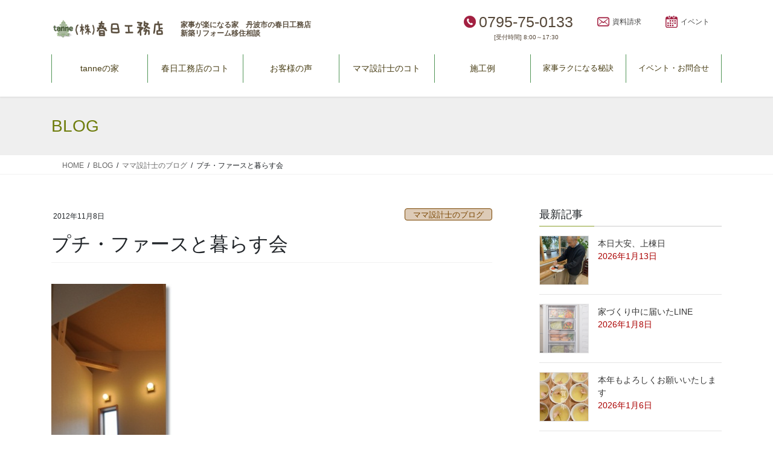

--- FILE ---
content_type: text/html; charset=UTF-8
request_url: https://www.e-kasuga.com/staffblog/post_2303.html
body_size: 21166
content:
<!DOCTYPE html>
<html lang="ja">
<head>
<meta charset="utf-8">
<meta http-equiv="X-UA-Compatible" content="IE=edge">
<meta name="viewport" content="width=device-width, initial-scale=1">
<!-- Google tag (gtag.js) --><script async src="https://www.googletagmanager.com/gtag/js?id=G-W6Y7KQHTS2"></script><script>window.dataLayer = window.dataLayer || [];function gtag(){dataLayer.push(arguments);}gtag('js', new Date());gtag('config', 'G-W6Y7KQHTS2');gtag('config', 'UA-50747027-18');</script>
<title>プチ・ファースと暮らす会 | 家事ラクになる『家事ラク室』のご提案！兵庫県　丹波市　心ほかほか春日工務店</title>
<meta name='robots' content='max-image-preview:large' />
<link rel='dns-prefetch' href='//yubinbango.github.io' />
<link rel="alternate" type="application/rss+xml" title="家事ラクになる『家事ラク室』のご提案！兵庫県　丹波市　心ほかほか春日工務店 &raquo; フィード" href="https://www.e-kasuga.com/feed" />
<link rel="alternate" type="application/rss+xml" title="家事ラクになる『家事ラク室』のご提案！兵庫県　丹波市　心ほかほか春日工務店 &raquo; コメントフィード" href="https://www.e-kasuga.com/comments/feed" />
<link rel="alternate" type="application/rss+xml" title="家事ラクになる『家事ラク室』のご提案！兵庫県　丹波市　心ほかほか春日工務店 &raquo; プチ・ファースと暮らす会 のコメントのフィード" href="https://www.e-kasuga.com/staffblog/post_2303.html/feed" />
<link rel="alternate" title="oEmbed (JSON)" type="application/json+oembed" href="https://www.e-kasuga.com/wp-json/oembed/1.0/embed?url=https%3A%2F%2Fwww.e-kasuga.com%2Fstaffblog%2Fpost_2303.html" />
<link rel="alternate" title="oEmbed (XML)" type="text/xml+oembed" href="https://www.e-kasuga.com/wp-json/oembed/1.0/embed?url=https%3A%2F%2Fwww.e-kasuga.com%2Fstaffblog%2Fpost_2303.html&#038;format=xml" />
<meta name="description" content="今朝、ファースの家にお住まいのお客様から電話がありました。 その家は南向きの屋根..." /><style id='wp-img-auto-sizes-contain-inline-css' type='text/css'>
img:is([sizes=auto i],[sizes^="auto," i]){contain-intrinsic-size:3000px 1500px}
/*# sourceURL=wp-img-auto-sizes-contain-inline-css */
</style>
<link rel='stylesheet' id='vkExUnit_common_style-css' href='https://www.e-kasuga.com/wporigin/wp-content/plugins/vk-all-in-one-expansion-unit/assets/css/vkExUnit_style.css?ver=9.113.0.1' type='text/css' media='all' />
<style id='vkExUnit_common_style-inline-css' type='text/css'>
:root {--ver_page_top_button_url:url(https://www.e-kasuga.com/wporigin/wp-content/plugins/vk-all-in-one-expansion-unit/assets/images/to-top-btn-icon.svg);}@font-face {font-weight: normal;font-style: normal;font-family: "vk_sns";src: url("https://www.e-kasuga.com/wporigin/wp-content/plugins/vk-all-in-one-expansion-unit/inc/sns/icons/fonts/vk_sns.eot?-bq20cj");src: url("https://www.e-kasuga.com/wporigin/wp-content/plugins/vk-all-in-one-expansion-unit/inc/sns/icons/fonts/vk_sns.eot?#iefix-bq20cj") format("embedded-opentype"),url("https://www.e-kasuga.com/wporigin/wp-content/plugins/vk-all-in-one-expansion-unit/inc/sns/icons/fonts/vk_sns.woff?-bq20cj") format("woff"),url("https://www.e-kasuga.com/wporigin/wp-content/plugins/vk-all-in-one-expansion-unit/inc/sns/icons/fonts/vk_sns.ttf?-bq20cj") format("truetype"),url("https://www.e-kasuga.com/wporigin/wp-content/plugins/vk-all-in-one-expansion-unit/inc/sns/icons/fonts/vk_sns.svg?-bq20cj#vk_sns") format("svg");}
.veu_promotion-alert__content--text {border: 1px solid rgba(0,0,0,0.125);padding: 0.5em 1em;border-radius: var(--vk-size-radius);margin-bottom: var(--vk-margin-block-bottom);font-size: 0.875rem;}/* Alert Content部分に段落タグを入れた場合に最後の段落の余白を0にする */.veu_promotion-alert__content--text p:last-of-type{margin-bottom:0;margin-top: 0;}
/*# sourceURL=vkExUnit_common_style-inline-css */
</style>
<style id='wp-emoji-styles-inline-css' type='text/css'>

	img.wp-smiley, img.emoji {
		display: inline !important;
		border: none !important;
		box-shadow: none !important;
		height: 1em !important;
		width: 1em !important;
		margin: 0 0.07em !important;
		vertical-align: -0.1em !important;
		background: none !important;
		padding: 0 !important;
	}
/*# sourceURL=wp-emoji-styles-inline-css */
</style>
<style id='wp-block-library-inline-css' type='text/css'>
:root{--wp-block-synced-color:#7a00df;--wp-block-synced-color--rgb:122,0,223;--wp-bound-block-color:var(--wp-block-synced-color);--wp-editor-canvas-background:#ddd;--wp-admin-theme-color:#007cba;--wp-admin-theme-color--rgb:0,124,186;--wp-admin-theme-color-darker-10:#006ba1;--wp-admin-theme-color-darker-10--rgb:0,107,160.5;--wp-admin-theme-color-darker-20:#005a87;--wp-admin-theme-color-darker-20--rgb:0,90,135;--wp-admin-border-width-focus:2px}@media (min-resolution:192dpi){:root{--wp-admin-border-width-focus:1.5px}}.wp-element-button{cursor:pointer}:root .has-very-light-gray-background-color{background-color:#eee}:root .has-very-dark-gray-background-color{background-color:#313131}:root .has-very-light-gray-color{color:#eee}:root .has-very-dark-gray-color{color:#313131}:root .has-vivid-green-cyan-to-vivid-cyan-blue-gradient-background{background:linear-gradient(135deg,#00d084,#0693e3)}:root .has-purple-crush-gradient-background{background:linear-gradient(135deg,#34e2e4,#4721fb 50%,#ab1dfe)}:root .has-hazy-dawn-gradient-background{background:linear-gradient(135deg,#faaca8,#dad0ec)}:root .has-subdued-olive-gradient-background{background:linear-gradient(135deg,#fafae1,#67a671)}:root .has-atomic-cream-gradient-background{background:linear-gradient(135deg,#fdd79a,#004a59)}:root .has-nightshade-gradient-background{background:linear-gradient(135deg,#330968,#31cdcf)}:root .has-midnight-gradient-background{background:linear-gradient(135deg,#020381,#2874fc)}:root{--wp--preset--font-size--normal:16px;--wp--preset--font-size--huge:42px}.has-regular-font-size{font-size:1em}.has-larger-font-size{font-size:2.625em}.has-normal-font-size{font-size:var(--wp--preset--font-size--normal)}.has-huge-font-size{font-size:var(--wp--preset--font-size--huge)}.has-text-align-center{text-align:center}.has-text-align-left{text-align:left}.has-text-align-right{text-align:right}.has-fit-text{white-space:nowrap!important}#end-resizable-editor-section{display:none}.aligncenter{clear:both}.items-justified-left{justify-content:flex-start}.items-justified-center{justify-content:center}.items-justified-right{justify-content:flex-end}.items-justified-space-between{justify-content:space-between}.screen-reader-text{border:0;clip-path:inset(50%);height:1px;margin:-1px;overflow:hidden;padding:0;position:absolute;width:1px;word-wrap:normal!important}.screen-reader-text:focus{background-color:#ddd;clip-path:none;color:#444;display:block;font-size:1em;height:auto;left:5px;line-height:normal;padding:15px 23px 14px;text-decoration:none;top:5px;width:auto;z-index:100000}html :where(.has-border-color){border-style:solid}html :where([style*=border-top-color]){border-top-style:solid}html :where([style*=border-right-color]){border-right-style:solid}html :where([style*=border-bottom-color]){border-bottom-style:solid}html :where([style*=border-left-color]){border-left-style:solid}html :where([style*=border-width]){border-style:solid}html :where([style*=border-top-width]){border-top-style:solid}html :where([style*=border-right-width]){border-right-style:solid}html :where([style*=border-bottom-width]){border-bottom-style:solid}html :where([style*=border-left-width]){border-left-style:solid}html :where(img[class*=wp-image-]){height:auto;max-width:100%}:where(figure){margin:0 0 1em}html :where(.is-position-sticky){--wp-admin--admin-bar--position-offset:var(--wp-admin--admin-bar--height,0px)}@media screen and (max-width:600px){html :where(.is-position-sticky){--wp-admin--admin-bar--position-offset:0px}}

/*# sourceURL=wp-block-library-inline-css */
</style><style id='global-styles-inline-css' type='text/css'>
:root{--wp--preset--aspect-ratio--square: 1;--wp--preset--aspect-ratio--4-3: 4/3;--wp--preset--aspect-ratio--3-4: 3/4;--wp--preset--aspect-ratio--3-2: 3/2;--wp--preset--aspect-ratio--2-3: 2/3;--wp--preset--aspect-ratio--16-9: 16/9;--wp--preset--aspect-ratio--9-16: 9/16;--wp--preset--color--black: #000000;--wp--preset--color--cyan-bluish-gray: #abb8c3;--wp--preset--color--white: #ffffff;--wp--preset--color--pale-pink: #f78da7;--wp--preset--color--vivid-red: #cf2e2e;--wp--preset--color--luminous-vivid-orange: #ff6900;--wp--preset--color--luminous-vivid-amber: #fcb900;--wp--preset--color--light-green-cyan: #7bdcb5;--wp--preset--color--vivid-green-cyan: #00d084;--wp--preset--color--pale-cyan-blue: #8ed1fc;--wp--preset--color--vivid-cyan-blue: #0693e3;--wp--preset--color--vivid-purple: #9b51e0;--wp--preset--gradient--vivid-cyan-blue-to-vivid-purple: linear-gradient(135deg,rgb(6,147,227) 0%,rgb(155,81,224) 100%);--wp--preset--gradient--light-green-cyan-to-vivid-green-cyan: linear-gradient(135deg,rgb(122,220,180) 0%,rgb(0,208,130) 100%);--wp--preset--gradient--luminous-vivid-amber-to-luminous-vivid-orange: linear-gradient(135deg,rgb(252,185,0) 0%,rgb(255,105,0) 100%);--wp--preset--gradient--luminous-vivid-orange-to-vivid-red: linear-gradient(135deg,rgb(255,105,0) 0%,rgb(207,46,46) 100%);--wp--preset--gradient--very-light-gray-to-cyan-bluish-gray: linear-gradient(135deg,rgb(238,238,238) 0%,rgb(169,184,195) 100%);--wp--preset--gradient--cool-to-warm-spectrum: linear-gradient(135deg,rgb(74,234,220) 0%,rgb(151,120,209) 20%,rgb(207,42,186) 40%,rgb(238,44,130) 60%,rgb(251,105,98) 80%,rgb(254,248,76) 100%);--wp--preset--gradient--blush-light-purple: linear-gradient(135deg,rgb(255,206,236) 0%,rgb(152,150,240) 100%);--wp--preset--gradient--blush-bordeaux: linear-gradient(135deg,rgb(254,205,165) 0%,rgb(254,45,45) 50%,rgb(107,0,62) 100%);--wp--preset--gradient--luminous-dusk: linear-gradient(135deg,rgb(255,203,112) 0%,rgb(199,81,192) 50%,rgb(65,88,208) 100%);--wp--preset--gradient--pale-ocean: linear-gradient(135deg,rgb(255,245,203) 0%,rgb(182,227,212) 50%,rgb(51,167,181) 100%);--wp--preset--gradient--electric-grass: linear-gradient(135deg,rgb(202,248,128) 0%,rgb(113,206,126) 100%);--wp--preset--gradient--midnight: linear-gradient(135deg,rgb(2,3,129) 0%,rgb(40,116,252) 100%);--wp--preset--font-size--small: 13px;--wp--preset--font-size--medium: 20px;--wp--preset--font-size--large: 36px;--wp--preset--font-size--x-large: 42px;--wp--preset--spacing--20: 0.44rem;--wp--preset--spacing--30: 0.67rem;--wp--preset--spacing--40: 1rem;--wp--preset--spacing--50: 1.5rem;--wp--preset--spacing--60: 2.25rem;--wp--preset--spacing--70: 3.38rem;--wp--preset--spacing--80: 5.06rem;--wp--preset--shadow--natural: 6px 6px 9px rgba(0, 0, 0, 0.2);--wp--preset--shadow--deep: 12px 12px 50px rgba(0, 0, 0, 0.4);--wp--preset--shadow--sharp: 6px 6px 0px rgba(0, 0, 0, 0.2);--wp--preset--shadow--outlined: 6px 6px 0px -3px rgb(255, 255, 255), 6px 6px rgb(0, 0, 0);--wp--preset--shadow--crisp: 6px 6px 0px rgb(0, 0, 0);}:where(.is-layout-flex){gap: 0.5em;}:where(.is-layout-grid){gap: 0.5em;}body .is-layout-flex{display: flex;}.is-layout-flex{flex-wrap: wrap;align-items: center;}.is-layout-flex > :is(*, div){margin: 0;}body .is-layout-grid{display: grid;}.is-layout-grid > :is(*, div){margin: 0;}:where(.wp-block-columns.is-layout-flex){gap: 2em;}:where(.wp-block-columns.is-layout-grid){gap: 2em;}:where(.wp-block-post-template.is-layout-flex){gap: 1.25em;}:where(.wp-block-post-template.is-layout-grid){gap: 1.25em;}.has-black-color{color: var(--wp--preset--color--black) !important;}.has-cyan-bluish-gray-color{color: var(--wp--preset--color--cyan-bluish-gray) !important;}.has-white-color{color: var(--wp--preset--color--white) !important;}.has-pale-pink-color{color: var(--wp--preset--color--pale-pink) !important;}.has-vivid-red-color{color: var(--wp--preset--color--vivid-red) !important;}.has-luminous-vivid-orange-color{color: var(--wp--preset--color--luminous-vivid-orange) !important;}.has-luminous-vivid-amber-color{color: var(--wp--preset--color--luminous-vivid-amber) !important;}.has-light-green-cyan-color{color: var(--wp--preset--color--light-green-cyan) !important;}.has-vivid-green-cyan-color{color: var(--wp--preset--color--vivid-green-cyan) !important;}.has-pale-cyan-blue-color{color: var(--wp--preset--color--pale-cyan-blue) !important;}.has-vivid-cyan-blue-color{color: var(--wp--preset--color--vivid-cyan-blue) !important;}.has-vivid-purple-color{color: var(--wp--preset--color--vivid-purple) !important;}.has-black-background-color{background-color: var(--wp--preset--color--black) !important;}.has-cyan-bluish-gray-background-color{background-color: var(--wp--preset--color--cyan-bluish-gray) !important;}.has-white-background-color{background-color: var(--wp--preset--color--white) !important;}.has-pale-pink-background-color{background-color: var(--wp--preset--color--pale-pink) !important;}.has-vivid-red-background-color{background-color: var(--wp--preset--color--vivid-red) !important;}.has-luminous-vivid-orange-background-color{background-color: var(--wp--preset--color--luminous-vivid-orange) !important;}.has-luminous-vivid-amber-background-color{background-color: var(--wp--preset--color--luminous-vivid-amber) !important;}.has-light-green-cyan-background-color{background-color: var(--wp--preset--color--light-green-cyan) !important;}.has-vivid-green-cyan-background-color{background-color: var(--wp--preset--color--vivid-green-cyan) !important;}.has-pale-cyan-blue-background-color{background-color: var(--wp--preset--color--pale-cyan-blue) !important;}.has-vivid-cyan-blue-background-color{background-color: var(--wp--preset--color--vivid-cyan-blue) !important;}.has-vivid-purple-background-color{background-color: var(--wp--preset--color--vivid-purple) !important;}.has-black-border-color{border-color: var(--wp--preset--color--black) !important;}.has-cyan-bluish-gray-border-color{border-color: var(--wp--preset--color--cyan-bluish-gray) !important;}.has-white-border-color{border-color: var(--wp--preset--color--white) !important;}.has-pale-pink-border-color{border-color: var(--wp--preset--color--pale-pink) !important;}.has-vivid-red-border-color{border-color: var(--wp--preset--color--vivid-red) !important;}.has-luminous-vivid-orange-border-color{border-color: var(--wp--preset--color--luminous-vivid-orange) !important;}.has-luminous-vivid-amber-border-color{border-color: var(--wp--preset--color--luminous-vivid-amber) !important;}.has-light-green-cyan-border-color{border-color: var(--wp--preset--color--light-green-cyan) !important;}.has-vivid-green-cyan-border-color{border-color: var(--wp--preset--color--vivid-green-cyan) !important;}.has-pale-cyan-blue-border-color{border-color: var(--wp--preset--color--pale-cyan-blue) !important;}.has-vivid-cyan-blue-border-color{border-color: var(--wp--preset--color--vivid-cyan-blue) !important;}.has-vivid-purple-border-color{border-color: var(--wp--preset--color--vivid-purple) !important;}.has-vivid-cyan-blue-to-vivid-purple-gradient-background{background: var(--wp--preset--gradient--vivid-cyan-blue-to-vivid-purple) !important;}.has-light-green-cyan-to-vivid-green-cyan-gradient-background{background: var(--wp--preset--gradient--light-green-cyan-to-vivid-green-cyan) !important;}.has-luminous-vivid-amber-to-luminous-vivid-orange-gradient-background{background: var(--wp--preset--gradient--luminous-vivid-amber-to-luminous-vivid-orange) !important;}.has-luminous-vivid-orange-to-vivid-red-gradient-background{background: var(--wp--preset--gradient--luminous-vivid-orange-to-vivid-red) !important;}.has-very-light-gray-to-cyan-bluish-gray-gradient-background{background: var(--wp--preset--gradient--very-light-gray-to-cyan-bluish-gray) !important;}.has-cool-to-warm-spectrum-gradient-background{background: var(--wp--preset--gradient--cool-to-warm-spectrum) !important;}.has-blush-light-purple-gradient-background{background: var(--wp--preset--gradient--blush-light-purple) !important;}.has-blush-bordeaux-gradient-background{background: var(--wp--preset--gradient--blush-bordeaux) !important;}.has-luminous-dusk-gradient-background{background: var(--wp--preset--gradient--luminous-dusk) !important;}.has-pale-ocean-gradient-background{background: var(--wp--preset--gradient--pale-ocean) !important;}.has-electric-grass-gradient-background{background: var(--wp--preset--gradient--electric-grass) !important;}.has-midnight-gradient-background{background: var(--wp--preset--gradient--midnight) !important;}.has-small-font-size{font-size: var(--wp--preset--font-size--small) !important;}.has-medium-font-size{font-size: var(--wp--preset--font-size--medium) !important;}.has-large-font-size{font-size: var(--wp--preset--font-size--large) !important;}.has-x-large-font-size{font-size: var(--wp--preset--font-size--x-large) !important;}
/*# sourceURL=global-styles-inline-css */
</style>

<style id='classic-theme-styles-inline-css' type='text/css'>
/*! This file is auto-generated */
.wp-block-button__link{color:#fff;background-color:#32373c;border-radius:9999px;box-shadow:none;text-decoration:none;padding:calc(.667em + 2px) calc(1.333em + 2px);font-size:1.125em}.wp-block-file__button{background:#32373c;color:#fff;text-decoration:none}
/*# sourceURL=/wp-includes/css/classic-themes.min.css */
</style>
<link rel='stylesheet' id='contact-form-7-css' href='https://www.e-kasuga.com/wporigin/wp-content/plugins/contact-form-7/includes/css/styles.css?ver=6.1.4' type='text/css' media='all' />
<link rel='stylesheet' id='bootstrap-4-style-css' href='https://www.e-kasuga.com/wporigin/wp-content/themes/lightning/_g2/library/bootstrap-4/css/bootstrap.min.css?ver=4.5.0' type='text/css' media='all' />
<link rel='stylesheet' id='lightning-common-style-css' href='https://www.e-kasuga.com/wporigin/wp-content/themes/lightning/_g2/assets/css/common.css?ver=15.33.1' type='text/css' media='all' />
<style id='lightning-common-style-inline-css' type='text/css'>
/* vk-mobile-nav */:root {--vk-mobile-nav-menu-btn-bg-src: url("https://www.e-kasuga.com/wporigin/wp-content/themes/lightning/_g2/inc/vk-mobile-nav/package/images/vk-menu-btn-black.svg");--vk-mobile-nav-menu-btn-close-bg-src: url("https://www.e-kasuga.com/wporigin/wp-content/themes/lightning/_g2/inc/vk-mobile-nav/package/images/vk-menu-close-black.svg");--vk-menu-acc-icon-open-black-bg-src: url("https://www.e-kasuga.com/wporigin/wp-content/themes/lightning/_g2/inc/vk-mobile-nav/package/images/vk-menu-acc-icon-open-black.svg");--vk-menu-acc-icon-open-white-bg-src: url("https://www.e-kasuga.com/wporigin/wp-content/themes/lightning/_g2/inc/vk-mobile-nav/package/images/vk-menu-acc-icon-open-white.svg");--vk-menu-acc-icon-close-black-bg-src: url("https://www.e-kasuga.com/wporigin/wp-content/themes/lightning/_g2/inc/vk-mobile-nav/package/images/vk-menu-close-black.svg");--vk-menu-acc-icon-close-white-bg-src: url("https://www.e-kasuga.com/wporigin/wp-content/themes/lightning/_g2/inc/vk-mobile-nav/package/images/vk-menu-close-white.svg");}
/*# sourceURL=lightning-common-style-inline-css */
</style>
<link rel='stylesheet' id='lightning-design-style-css' href='https://www.e-kasuga.com/wporigin/wp-content/themes/lightning/_g2/design-skin/origin2/css/style.css?ver=15.33.1' type='text/css' media='all' />
<style id='lightning-design-style-inline-css' type='text/css'>
:root {--color-key:#8ba02c;--wp--preset--color--vk-color-primary:#8ba02c;--color-key-dark:#197a28;}
/* ltg common custom */:root {--vk-menu-acc-btn-border-color:#333;--vk-color-primary:#8ba02c;--vk-color-primary-dark:#197a28;--vk-color-primary-vivid:#99b030;--color-key:#8ba02c;--wp--preset--color--vk-color-primary:#8ba02c;--color-key-dark:#197a28;}.veu_color_txt_key { color:#197a28 ; }.veu_color_bg_key { background-color:#197a28 ; }.veu_color_border_key { border-color:#197a28 ; }.btn-default { border-color:#8ba02c;color:#8ba02c;}.btn-default:focus,.btn-default:hover { border-color:#8ba02c;background-color: #8ba02c; }.wp-block-search__button,.btn-primary { background-color:#8ba02c;border-color:#197a28; }.wp-block-search__button:focus,.wp-block-search__button:hover,.btn-primary:not(:disabled):not(.disabled):active,.btn-primary:focus,.btn-primary:hover { background-color:#197a28;border-color:#8ba02c; }.btn-outline-primary { color : #8ba02c ; border-color:#8ba02c; }.btn-outline-primary:not(:disabled):not(.disabled):active,.btn-outline-primary:focus,.btn-outline-primary:hover { color : #fff; background-color:#8ba02c;border-color:#197a28; }a { color:#8ba02c; }a:hover { color:#197a28; }
.tagcloud a:before { font-family: "Font Awesome 7 Free";content: "\f02b";font-weight: bold; }
.media .media-body .media-heading a:hover { color:#8ba02c; }@media (min-width: 768px){.gMenu > li:before,.gMenu > li.menu-item-has-children::after { border-bottom-color:#197a28 }.gMenu li li { background-color:#197a28 }.gMenu li li a:hover { background-color:#8ba02c; }} /* @media (min-width: 768px) */.page-header { background-color:#8ba02c; }h2,.mainSection-title { border-top-color:#8ba02c; }h3:after,.subSection-title:after { border-bottom-color:#8ba02c; }ul.page-numbers li span.page-numbers.current,.page-link dl .post-page-numbers.current { background-color:#8ba02c; }.pager li > a { border-color:#8ba02c;color:#8ba02c;}.pager li > a:hover { background-color:#8ba02c;color:#fff;}.siteFooter { border-top-color:#8ba02c; }dt { border-left-color:#8ba02c; }:root {--g_nav_main_acc_icon_open_url:url(https://www.e-kasuga.com/wporigin/wp-content/themes/lightning/_g2/inc/vk-mobile-nav/package/images/vk-menu-acc-icon-open-black.svg);--g_nav_main_acc_icon_close_url: url(https://www.e-kasuga.com/wporigin/wp-content/themes/lightning/_g2/inc/vk-mobile-nav/package/images/vk-menu-close-black.svg);--g_nav_sub_acc_icon_open_url: url(https://www.e-kasuga.com/wporigin/wp-content/themes/lightning/_g2/inc/vk-mobile-nav/package/images/vk-menu-acc-icon-open-white.svg);--g_nav_sub_acc_icon_close_url: url(https://www.e-kasuga.com/wporigin/wp-content/themes/lightning/_g2/inc/vk-mobile-nav/package/images/vk-menu-close-white.svg);}
/*# sourceURL=lightning-design-style-inline-css */
</style>
<link rel='stylesheet' id='lightning-theme-style-css' href='https://www.e-kasuga.com/wporigin/wp-content/themes/lightning-child/style.css?ver=15.33.1' type='text/css' media='all' />
<link rel='stylesheet' id='vk-font-awesome-css' href='https://www.e-kasuga.com/wporigin/wp-content/themes/lightning/vendor/vektor-inc/font-awesome-versions/src/font-awesome/css/all.min.css?ver=7.1.0' type='text/css' media='all' />
<script type="text/javascript" src="https://www.e-kasuga.com/wporigin/wp-includes/js/jquery/jquery.min.js?ver=3.7.1" id="jquery-core-js"></script>
<script type="text/javascript" src="https://www.e-kasuga.com/wporigin/wp-includes/js/jquery/jquery-migrate.min.js?ver=3.4.1" id="jquery-migrate-js"></script>
<link rel="https://api.w.org/" href="https://www.e-kasuga.com/wp-json/" /><link rel="alternate" title="JSON" type="application/json" href="https://www.e-kasuga.com/wp-json/wp/v2/posts/3413" /><link rel="EditURI" type="application/rsd+xml" title="RSD" href="https://www.e-kasuga.com/wporigin/xmlrpc.php?rsd" />
<meta name="generator" content="WordPress 6.9" />
<link rel="canonical" href="https://www.e-kasuga.com/staffblog/post_2303.html" />
<link rel='shortlink' href='https://www.e-kasuga.com/?p=3413' />
<style id="lightning-color-custom-for-plugins" type="text/css">/* ltg theme common */.color_key_bg,.color_key_bg_hover:hover{background-color: #8ba02c;}.color_key_txt,.color_key_txt_hover:hover{color: #8ba02c;}.color_key_border,.color_key_border_hover:hover{border-color: #8ba02c;}.color_key_dark_bg,.color_key_dark_bg_hover:hover{background-color: #197a28;}.color_key_dark_txt,.color_key_dark_txt_hover:hover{color: #197a28;}.color_key_dark_border,.color_key_dark_border_hover:hover{border-color: #197a28;}</style><!-- [ VK All in One Expansion Unit OGP ] -->
<meta property="og:site_name" content="家事ラクになる『家事ラク室』のご提案！兵庫県　丹波市　心ほかほか春日工務店" />
<meta property="og:url" content="https://www.e-kasuga.com/staffblog/post_2303.html" />
<meta property="og:title" content="プチ・ファースと暮らす会 | 家事ラクになる『家事ラク室』のご提案！兵庫県　丹波市　心ほかほか春日工務店" />
<meta property="og:description" content="今朝、ファースの家にお住まいのお客様から電話がありました。 その家は南向きの屋根..." />
<meta property="og:type" content="article" />
<!-- [ / VK All in One Expansion Unit OGP ] -->
<!-- [ VK All in One Expansion Unit twitter card ] -->
<meta name="twitter:card" content="summary_large_image">
<meta name="twitter:description" content="今朝、ファースの家にお住まいのお客様から電話がありました。 その家は南向きの屋根...">
<meta name="twitter:title" content="プチ・ファースと暮らす会 | 家事ラクになる『家事ラク室』のご提案！兵庫県　丹波市　心ほかほか春日工務店">
<meta name="twitter:url" content="https://www.e-kasuga.com/staffblog/post_2303.html">
	<meta name="twitter:domain" content="www.e-kasuga.com">
	<!-- [ / VK All in One Expansion Unit twitter card ] -->
	<link rel="icon" href="https://www.e-kasuga.com/wporigin/wp-content/uploads/2020/06/cropped-newlogo-ver3-1-32x32.jpg" sizes="32x32" />
<link rel="icon" href="https://www.e-kasuga.com/wporigin/wp-content/uploads/2020/06/cropped-newlogo-ver3-1-192x192.jpg" sizes="192x192" />
<link rel="apple-touch-icon" href="https://www.e-kasuga.com/wporigin/wp-content/uploads/2020/06/cropped-newlogo-ver3-1-180x180.jpg" />
<meta name="msapplication-TileImage" content="https://www.e-kasuga.com/wporigin/wp-content/uploads/2020/06/cropped-newlogo-ver3-1-270x270.jpg" />

<!-- LINE Tag Base Code -->
<!-- Do Not Modify -->
<script>
(function(g,d,o){
  g._ltq=g._ltq||[];g._lt=g._lt||function(){g._ltq.push(arguments)};
  var h=location.protocol==='https:'?'https://d.line-scdn.net':'http://d.line-cdn.net';
  var s=d.createElement('script');s.async=1;
  s.src=o||h+'/n/line_tag/public/release/v1/lt.js';
  var t=d.getElementsByTagName('script')[0];t.parentNode.insertBefore(s,t);
   })(window, document);
_lt('init', {
  customerType: 'lap',
  tagId: '1474d8eb-8701-4c93-8600-2787023d5461'
});
_lt('send', 'pv', ['1474d8eb-8701-4c93-8600-2787023d5461']);
</script>

<noscript>
  <img height="1" width="1" style="display:none"
       src="https://tr.line.me/tag.gif?c_t=lap&t_id=1474d8eb-8701-4c93-8600-2787023d5461&e=pv&noscript=1" />
</noscript>
<!-- End LINE Tag Base Code -->

<!-- [ VK All in One Expansion Unit Article Structure Data ] --><script type="application/ld+json">{"@context":"https://schema.org/","@type":"Article","headline":"プチ・ファースと暮らす会","image":"","datePublished":"2012-11-08T16:36:07+09:00","dateModified":"2012-11-08T16:36:07+09:00","author":{"@type":"organization","name":"kasuga","url":"https://www.e-kasuga.com/","sameAs":""}}</script><!-- [ / VK All in One Expansion Unit Article Structure Data ] -->
</head>
<body class="wp-singular post-template-default single single-post postid-3413 single-format-standard wp-theme-lightning wp-child-theme-lightning-child fa_v7_css post-name-post_2303 category-staffblog category-before201808 post-type-post sidebar-fix sidebar-fix-priority-top bootstrap4 device-pc">
<a class="skip-link screen-reader-text" href="#main">コンテンツへスキップ</a>
<a class="skip-link screen-reader-text" href="#vk-mobile-nav">ナビゲーションに移動</a>
<header class="siteHeader">
		<div class="container siteHeadContainer">
		<div class="navbar-header">
						<p class="navbar-brand siteHeader_logo">
			<a href="https://www.e-kasuga.com/">
				<span><img src="https://www.e-kasuga.com/wporigin/wp-content/uploads/2020/06/headlogo-ver2.png" alt="家事ラクになる『家事ラク室』のご提案！兵庫県　丹波市　心ほかほか春日工務店" /></span>
			</a>
			</p>
			<div id="optionh2">
            <h2>家事が楽になる家　丹波市の春日工務店<br>新築リフォーム移住相談</h2>
            </div>
            <div id="optionicon">
                <ul>
                    <li class="optionicon01"><span class="contact_txt_tel veu_color_txt_key">0795-75-0133</span> <a href="tel:0795-75-0133" class="header-tel"><span class="header-teltext">TEL</span></a><span class="inbiztext"><br>[受付時間] 8:00～17:30</span></li>
                <li class="optionicon02"><a href="https://www.e-kasuga.com/shiryou"><span>資料請求</span></a></li>
                <li class="optionicon03"><a href="https://www.e-kasuga.com/event"><span>イベント</span></a></li>
                </ul>
            </div>		</div>

					<div id="gMenu_outer" class="gMenu_outer">
				<nav class="menu-global-header-container"><ul id="menu-global-header" class="menu gMenu vk-menu-acc"><li id="menu-item-13978" class="menu-item menu-item-type-custom menu-item-object-custom menu-item-has-children"><a><strong class="gMenu_name">tanneの家</strong></a>
<ul class="sub-menu">
	<li id="menu-item-13990" class="menu-item menu-item-type-post_type menu-item-object-page"><a href="https://www.e-kasuga.com/tanne">tanneの家とは</a></li>
	<li id="menu-item-14001" class="menu-item menu-item-type-post_type menu-item-object-page"><a href="https://www.e-kasuga.com/ijyu">丹波市移住お手伝い</a></li>
</ul>
</li>
<li id="menu-item-13980" class="menu-item menu-item-type-custom menu-item-object-custom menu-item-has-children"><a><strong class="gMenu_name">春日工務店のコト</strong></a>
<ul class="sub-menu">
	<li id="menu-item-13993" class="menu-item menu-item-type-post_type menu-item-object-page"><a href="https://www.e-kasuga.com/companyprofile">会社概要</a></li>
	<li id="menu-item-13992" class="menu-item menu-item-type-post_type menu-item-object-page"><a href="https://www.e-kasuga.com/ceoprofile">社長の思い</a></li>
	<li id="menu-item-13991" class="menu-item menu-item-type-post_type menu-item-object-page"><a href="https://www.e-kasuga.com/staff">スタッフはどんな人？</a></li>
	<li id="menu-item-13996" class="menu-item menu-item-type-post_type menu-item-object-page current_page_parent current-menu-ancestor"><a href="https://www.e-kasuga.com/blogtop">ブログ</a></li>
	<li id="menu-item-13995" class="menu-item menu-item-type-post_type menu-item-object-page"><a href="https://www.e-kasuga.com/post_85">建てる前に知って欲しいこと</a></li>
	<li id="menu-item-13994" class="menu-item menu-item-type-post_type menu-item-object-page"><a href="https://www.e-kasuga.com/post_87">春日工務店がファースを選んだ理由</a></li>
	<li id="menu-item-13997" class="menu-item menu-item-type-post_type menu-item-object-page"><a href="https://www.e-kasuga.com/land-information">土地情報</a></li>
</ul>
</li>
<li id="menu-item-13975" class="menu-item menu-item-type-custom menu-item-object-custom menu-item-has-children"><a><strong class="gMenu_name">お客様の声</strong></a>
<ul class="sub-menu">
	<li id="menu-item-13984" class="menu-item menu-item-type-post_type menu-item-object-page"><a href="https://www.e-kasuga.com/merit9">春日工務店の９大メリット</a></li>
	<li id="menu-item-13987" class="menu-item menu-item-type-post_type menu-item-object-page"><a href="https://www.e-kasuga.com/newlycustomervoice">お客様の声 【新築】</a></li>
	<li id="menu-item-13986" class="menu-item menu-item-type-post_type menu-item-object-page"><a href="https://www.e-kasuga.com/reformcustomervoice">お客様の声 【リフォーム】</a></li>
	<li id="menu-item-13988" class="menu-item menu-item-type-post_type menu-item-object-page"><a href="https://www.e-kasuga.com/demerit">ファースの家のデメリット</a></li>
</ul>
</li>
<li id="menu-item-13974" class="menu-item menu-item-type-custom menu-item-object-custom menu-item-has-children"><a><strong class="gMenu_name">ママ設計士のコト</strong></a>
<ul class="sub-menu">
	<li id="menu-item-13985" class="menu-item menu-item-type-post_type menu-item-object-page"><a href="https://www.e-kasuga.com/architectprof">設計するのはこんな人</a></li>
	<li id="menu-item-13976" class="menu-item menu-item-type-taxonomy menu-item-object-category current-post-ancestor current-menu-parent current-post-parent"><a href="https://www.e-kasuga.com/./staffblog">ママ設計士のブログ</a></li>
	<li id="menu-item-13989" class="menu-item menu-item-type-post_type menu-item-object-page"><a href="https://www.e-kasuga.com/my-rakuroom">我が家の家事ラク室</a></li>
	<li id="menu-item-13977" class="menu-item menu-item-type-taxonomy menu-item-object-category"><a href="https://www.e-kasuga.com/./555">我が家の家づくりレポート</a></li>
</ul>
</li>
<li id="menu-item-13981" class="menu-item menu-item-type-custom menu-item-object-custom menu-item-has-children"><a><strong class="gMenu_name">施工例</strong></a>
<ul class="sub-menu">
	<li id="menu-item-13999" class="menu-item menu-item-type-post_type menu-item-object-page"><a href="https://www.e-kasuga.com/page-12482">平屋＋１階に主寝室がある家の特集</a></li>
	<li id="menu-item-14000" class="menu-item menu-item-type-post_type menu-item-object-page"><a href="https://www.e-kasuga.com/page-12540">家事動線と収納にこだわった家の特集</a></li>
	<li id="menu-item-14012" class="menu-item menu-item-type-post_type menu-item-object-page"><a href="https://www.e-kasuga.com/page-12536">広々とした間取りでゆったり暮らせる家の特集</a></li>
	<li id="menu-item-14010" class="menu-item menu-item-type-post_type menu-item-object-page"><a href="https://www.e-kasuga.com/reformtop">リフォーム</a></li>
</ul>
</li>
<li id="menu-item-13982" class="menu-item menu-item-type-custom menu-item-object-custom menu-item-has-children"><a><strong class="gMenu_name"><span class="minimum">家事ラクになる秘訣</span></strong></a>
<ul class="sub-menu">
	<li id="menu-item-14006" class="menu-item menu-item-type-post_type menu-item-object-page"><a href="https://www.e-kasuga.com/post_2164">春日工務店オリジナル『家事ラク室』</a></li>
	<li id="menu-item-14005" class="menu-item menu-item-type-post_type menu-item-object-page"><a href="https://www.e-kasuga.com/post_3090">家事動線のいい間取り</a></li>
</ul>
</li>
<li id="menu-item-13979" class="exright menu-item menu-item-type-custom menu-item-object-custom menu-item-has-children"><a><strong class="gMenu_name"><span class="minimum">イベント・お問合せ</span></strong></a>
<ul class="sub-menu">
	<li id="menu-item-13983" class="menu-item menu-item-type-taxonomy menu-item-object-category"><a href="https://www.e-kasuga.com/./event">イベント情報</a></li>
	<li id="menu-item-14007" class="menu-item menu-item-type-post_type menu-item-object-page"><a href="https://www.e-kasuga.com/livedtour">住んでるおうち個別見学会</a></li>
	<li id="menu-item-14003" class="menu-item menu-item-type-post_type menu-item-object-page"><a href="https://www.e-kasuga.com/shiryou">家づくりの資料請求</a></li>
	<li id="menu-item-14002" class="menu-item menu-item-type-post_type menu-item-object-page"><a href="https://www.e-kasuga.com/toiawase">お問い合わせ（一般）</a></li>
	<li id="menu-item-14014" class="menu-item menu-item-type-post_type menu-item-object-page"><a href="https://www.e-kasuga.com/toiawase-ijyu">お問い合わせ（移住）</a></li>
	<li id="menu-item-14389" class="menu-item menu-item-type-post_type menu-item-object-page"><a href="https://www.e-kasuga.com/toiawase-breakdown">お問い合わせ（故障）</a></li>
	<li id="menu-item-14011" class="menu-item menu-item-type-post_type menu-item-object-page"><a href="https://www.e-kasuga.com/privacy">個人情報保護方針</a></li>
	<li id="menu-item-14009" class="menu-item menu-item-type-post_type menu-item-object-page"><a href="https://www.e-kasuga.com/dmstop">案内停止について</a></li>
</ul>
</li>
</ul></nav>			</div>
			</div>
	</header>

<div class="section page-header"><div class="container"><div class="row"><div class="col-md-12">
<div class="page-header_pageTitle">
BLOG</div>
</div></div></div></div><!-- [ /.page-header ] -->


<!-- [ .breadSection ] --><div class="section breadSection"><div class="container"><div class="row"><ol class="breadcrumb" itemscope itemtype="https://schema.org/BreadcrumbList"><li id="panHome" itemprop="itemListElement" itemscope itemtype="http://schema.org/ListItem"><a itemprop="item" href="https://www.e-kasuga.com/"><span itemprop="name"><i class="fa-solid fa-house"></i> HOME</span></a><meta itemprop="position" content="1" /></li><li itemprop="itemListElement" itemscope itemtype="http://schema.org/ListItem"><a itemprop="item" href="https://www.e-kasuga.com/blogtop"><span itemprop="name">BLOG</span></a><meta itemprop="position" content="2" /></li><li itemprop="itemListElement" itemscope itemtype="http://schema.org/ListItem"><a itemprop="item" href="https://www.e-kasuga.com/./staffblog"><span itemprop="name">ママ設計士のブログ</span></a><meta itemprop="position" content="3" /></li><li><span>プチ・ファースと暮らす会</span><meta itemprop="position" content="4" /></li></ol></div></div></div><!-- [ /.breadSection ] -->

<div class="section siteContent">
<div class="container">
<div class="row">

	<div class="col mainSection mainSection-col-two baseSection vk_posts-mainSection" id="main" role="main">
				<article id="post-3413" class="entry entry-full post-3413 post type-post status-publish format-standard hentry category-staffblog category-before201808">

	
	
		<header class="entry-header">
			<div class="entry-meta">


<span class="published entry-meta_items">2012年11月8日</span>

<span class="entry-meta_items entry-meta_updated">/ 最終更新日時 : <span class="updated">2012年11月8日</span></span>


	
	<span class="vcard author entry-meta_items entry-meta_items_author"><span class="fn">kasuga</span></span>



<span class="entry-meta_items entry-meta_items_term"><a href="https://www.e-kasuga.com/./staffblog" class="btn btn-xs btn-primary entry-meta_items_term_button" style="background-color:#999999;border:none;">ママ設計士のブログ</a></span>
</div>
				<h1 class="entry-title">
											プチ・ファースと暮らす会									</h1>
		</header>

	
	
	<div class="entry-body">
				<p><img fetchpriority="high" decoding="async" class="mt-image-right" alt="Ｈ様邸" src="https://www.e-kasuga.com/assets_c/2012/11/DSC_0263-thumb-200x517.jpg" width="200" height="517" />今朝、ファースの家にお住まいのお客様から<br />電話がありました。</p>
<p>その家は南向きの屋根がドーンとあるので<br />太陽光発電のメーカーの人たちにとって<br />絶好の条件らしく、入居後１年のうちに<br />何回も「太陽光、どうですか？」と営業に来られてるとか。</p>
<p>そこで、実際に太陽光をつけられている家の人の<br />お話が聞いてみたいという事でした。</p>
<p>早速、同じ地区内のファース住人さんにお願いすると<br />Ｈ様のご主人とⅠ様の奥様が快くＯＫしてくださいました！</p>
<p>&#8230;という事で、なんと今夜集まります。<br />皆さん、初対面に近いので、私も参加します！</p>
<p>という事で、私も含めて４軒のファース住人が集合します。<br />メインは太陽光の話ですが、お客様同士が親しくなれたら<br />いいなぁと思います。</p>
<p>楽しみぃ♪</p>
			</div>

	
	
	
	
		<div class="entry-footer">

			<div class="entry-meta-dataList"><dl><dt>カテゴリー</dt><dd><a href="https://www.e-kasuga.com/./staffblog">ママ設計士のブログ</a>、<a href="https://www.e-kasuga.com/./staffblog/before201808">&gt; 2018年8月以前の記事</a></dd></dl></div>
		</div><!-- [ /.entry-footer ] -->
	
	
			
		<div id="comments" class="comments-area">
	
		
		
		
			<div id="respond" class="comment-respond">
		<h3 id="reply-title" class="comment-reply-title">コメントを残す <small><a rel="nofollow" id="cancel-comment-reply-link" href="/staffblog/post_2303.html#respond" style="display:none;">コメントをキャンセル</a></small></h3><form action="https://www.e-kasuga.com/wporigin/wp-comments-post.php" method="post" id="commentform" class="comment-form"><p class="comment-notes"><span id="email-notes">メールアドレスが公開されることはありません。</span> <span class="required-field-message"><span class="required">※</span> が付いている欄は必須項目です</span></p><p class="comment-form-comment"><label for="comment">コメント <span class="required">※</span></label> <textarea id="comment" name="comment" cols="45" rows="8" maxlength="65525" required="required"></textarea></p><p class="comment-form-author"><label for="author">名前 <span class="required">※</span></label> <input id="author" name="author" type="text" value="" size="30" maxlength="245" autocomplete="name" required="required" /></p>
<p class="comment-form-email"><label for="email">メール <span class="required">※</span></label> <input id="email" name="email" type="text" value="" size="30" maxlength="100" aria-describedby="email-notes" autocomplete="email" required="required" /></p>
<p class="comment-form-url"><label for="url">サイト</label> <input id="url" name="url" type="text" value="" size="30" maxlength="200" autocomplete="url" /></p>
<p class="comment-form-cookies-consent"><input id="wp-comment-cookies-consent" name="wp-comment-cookies-consent" type="checkbox" value="yes" /> <label for="wp-comment-cookies-consent">次回のコメントで使用するためブラウザーに自分の名前、メールアドレス、サイトを保存する。</label></p>
<p><img src="https://www.e-kasuga.com/wporigin/wp-content/siteguard/1291808677.png" alt="CAPTCHA"></p><p><label for="siteguard_captcha">上に表示された文字を入力してください。</label><br /><input type="text" name="siteguard_captcha" id="siteguard_captcha" class="input" value="" size="10" aria-required="true" /><input type="hidden" name="siteguard_captcha_prefix" id="siteguard_captcha_prefix" value="1291808677" /></p><p class="form-submit"><input name="submit" type="submit" id="submit" class="submit" value="コメントを送信" /> <input type='hidden' name='comment_post_ID' value='3413' id='comment_post_ID' />
<input type='hidden' name='comment_parent' id='comment_parent' value='0' />
</p></form>	</div><!-- #respond -->
	
		</div><!-- #comments -->
	
	
</article><!-- [ /#post-3413 ] -->


	<div class="vk_posts postNextPrev">

		<div id="post-3414" class="vk_post vk_post-postType-post card card-post card-horizontal card-sm vk_post-col-xs-12 vk_post-col-sm-12 vk_post-col-md-6 post-3414 post type-post status-publish format-standard hentry category-staffblog category-before201808"><div class="card-horizontal-inner-row"><div class="vk_post-col-5 col-5 card-img-outer"><div class="vk_post_imgOuter" style="background-image:url(https://www.e-kasuga.com/wporigin/wp-content/themes/lightning/_g2/assets/images/no-image.png)"><a href="https://www.e-kasuga.com/staffblog/post_2302.html"><div class="card-img-overlay"><span class="vk_post_imgOuter_singleTermLabel" style="color:#fff;background-color:#999999">ママ設計士のブログ</span></div><img src="https://www.e-kasuga.com/wporigin/wp-content/themes/lightning/_g2/assets/images/no-image.png" class="vk_post_imgOuter_img card-img card-img-use-bg" /></a></div><!-- [ /.vk_post_imgOuter ] --></div><!-- /.col --><div class="vk_post-col-7 col-7"><div class="vk_post_body card-body"><p class="postNextPrev_label">前の記事</p><h5 class="vk_post_title card-title"><a href="https://www.e-kasuga.com/staffblog/post_2302.html">工務店女子会とリフォームプラン</a></h5><div class="vk_post_date card-date published">2012年11月7日</div></div><!-- [ /.card-body ] --></div><!-- /.col --></div><!-- [ /.row ] --></div><!-- [ /.card ] -->
		<div id="post-2370" class="vk_post vk_post-postType-post card card-post card-horizontal card-sm vk_post-col-xs-12 vk_post-col-sm-12 vk_post-col-md-6 card-horizontal-reverse postNextPrev_next post-2370 post type-post status-publish format-standard hentry category-event"><div class="card-horizontal-inner-row"><div class="vk_post-col-5 col-5 card-img-outer"><div class="vk_post_imgOuter" style="background-image:url(https://www.e-kasuga.com/wporigin/wp-content/themes/lightning/_g2/assets/images/no-image.png)"><a href="https://www.e-kasuga.com/event/post_2304.html"><div class="card-img-overlay"><span class="vk_post_imgOuter_singleTermLabel" style="color:#fff;background-color:#999999">イベント情報</span></div><img src="https://www.e-kasuga.com/wporigin/wp-content/themes/lightning/_g2/assets/images/no-image.png" class="vk_post_imgOuter_img card-img card-img-use-bg" /></a></div><!-- [ /.vk_post_imgOuter ] --></div><!-- /.col --><div class="vk_post-col-7 col-7"><div class="vk_post_body card-body"><p class="postNextPrev_label">次の記事</p><h5 class="vk_post_title card-title"><a href="https://www.e-kasuga.com/event/post_2304.html">ファースの家　構造見学会　１１月１８日（日）</a></h5><div class="vk_post_date card-date published">2012年11月9日</div></div><!-- [ /.card-body ] --></div><!-- /.col --></div><!-- [ /.row ] --></div><!-- [ /.card ] -->
		</div>
					</div><!-- [ /.mainSection ] -->

			<div class="col subSection sideSection sideSection-col-two baseSection">
						<aside class="widget widget_vkexunit_post_list" id="vkexunit_post_list-2"><div class="veu_postList pt_0"><h1 class="widget-title subSection-title">最新記事</h1><div class="postList postList_miniThumb">
<div class="postList_item" id="post-16319">
				<div class="postList_thumbnail">
		<a href="https://www.e-kasuga.com/staffblog/post-16319.html">
			<img width="150" height="150" src="https://www.e-kasuga.com/wporigin/wp-content/uploads/2026/01/20260113_142040a-150x150.jpg" class="attachment-thumbnail size-thumbnail wp-post-image" alt="丹波市　春日工務店　上棟日" decoding="async" loading="lazy" />		</a>
		</div><!-- [ /.postList_thumbnail ] -->
		<div class="postList_body">
		<div class="postList_title entry-title"><a href="https://www.e-kasuga.com/staffblog/post-16319.html">本日大安、上棟日</a></div><div class="published postList_date postList_meta_items">2026年1月13日</div>	</div><!-- [ /.postList_body ] -->
</div>
		
<div class="postList_item" id="post-16314">
				<div class="postList_thumbnail">
		<a href="https://www.e-kasuga.com/staffblog/post-16314.html">
			<img width="150" height="150" src="https://www.e-kasuga.com/wporigin/wp-content/uploads/2026/01/SNS-32-150x150.png" class="attachment-thumbnail size-thumbnail wp-post-image" alt="丹波市　春日工務店　家づくり相談" decoding="async" loading="lazy" />		</a>
		</div><!-- [ /.postList_thumbnail ] -->
		<div class="postList_body">
		<div class="postList_title entry-title"><a href="https://www.e-kasuga.com/staffblog/post-16314.html">家づくり中に届いたLINE</a></div><div class="published postList_date postList_meta_items">2026年1月8日</div>	</div><!-- [ /.postList_body ] -->
</div>
		
<div class="postList_item" id="post-16311">
				<div class="postList_thumbnail">
		<a href="https://www.e-kasuga.com/staffblog/post-16311.html">
			<img width="150" height="150" src="https://www.e-kasuga.com/wporigin/wp-content/uploads/2026/01/20260106_075721a-150x150.jpg" class="attachment-thumbnail size-thumbnail wp-post-image" alt="春日工務店　丹波市　丹波篠山市" decoding="async" loading="lazy" />		</a>
		</div><!-- [ /.postList_thumbnail ] -->
		<div class="postList_body">
		<div class="postList_title entry-title"><a href="https://www.e-kasuga.com/staffblog/post-16311.html">本年もよろしくお願いいたします</a></div><div class="published postList_date postList_meta_items">2026年1月6日</div>	</div><!-- [ /.postList_body ] -->
</div>
		
<div class="postList_item" id="post-16231">
				<div class="postList_thumbnail">
		<a href="https://www.e-kasuga.com/staffblog/post-16231.html">
			<img width="150" height="150" src="https://www.e-kasuga.com/wporigin/wp-content/uploads/2025/12/SNS-28-150x150.png" class="attachment-thumbnail size-thumbnail wp-post-image" alt="春日工務店　丹波市　丹波篠山市" decoding="async" loading="lazy" />		</a>
		</div><!-- [ /.postList_thumbnail ] -->
		<div class="postList_body">
		<div class="postList_title entry-title"><a href="https://www.e-kasuga.com/staffblog/post-16231.html">新築じゃなくても叶います！</a></div><div class="published postList_date postList_meta_items">2025年12月19日</div>	</div><!-- [ /.postList_body ] -->
</div>
		
<div class="postList_item" id="post-16208">
				<div class="postList_thumbnail">
		<a href="https://www.e-kasuga.com/event/taikankai-01-18.html">
			<img width="150" height="150" src="https://www.e-kasuga.com/wporigin/wp-content/uploads/2025/12/リビング_220112_1-150x150.jpg" class="attachment-thumbnail size-thumbnail wp-post-image" alt="春日工務店　丹波市　丹波篠山市" decoding="async" loading="lazy" />		</a>
		</div><!-- [ /.postList_thumbnail ] -->
		<div class="postList_body">
		<div class="postList_title entry-title"><a href="https://www.e-kasuga.com/event/taikankai-01-18.html">真冬のあたたかさ体感会　1月18日（日）【予約制】</a></div><div class="published postList_date postList_meta_items">2025年12月15日</div>	</div><!-- [ /.postList_body ] -->
</div>
		</div></div></aside><aside class="widget widget_categories" id="categories-2"><h1 class="widget-title subSection-title">カテゴリー</h1>
			<ul>
					<li class="cat-item cat-item-8"><a href="https://www.e-kasuga.com/./555">我が家の家づくりレポート</a>
</li>
	<li class="cat-item cat-item-3"><a href="https://www.e-kasuga.com/./staffblog">ママ設計士のブログ</a>
<ul class='children'>
	<li class="cat-item cat-item-13"><a href="https://www.e-kasuga.com/./staffblog/enentiroiro">&gt; イベントのこと</a>
</li>
	<li class="cat-item cat-item-16"><a href="https://www.e-kasuga.com/./staffblog/customer">&gt; お客様のこと</a>
</li>
	<li class="cat-item cat-item-9"><a href="https://www.e-kasuga.com/./staffblog/company">&gt; 会社のこと</a>
</li>
	<li class="cat-item cat-item-12"><a href="https://www.e-kasuga.com/./staffblog/private-staffblog">&gt; プライベートなこと</a>
</li>
	<li class="cat-item cat-item-14"><a href="https://www.e-kasuga.com/./staffblog/osusume">&gt; おすすめグッズ</a>
</li>
	<li class="cat-item cat-item-6"><a href="https://www.e-kasuga.com/./staffblog/before201808">&gt; 2018年8月以前の記事</a>
</li>
	<li class="cat-item cat-item-11"><a href="https://www.e-kasuga.com/./staffblog/madori">&gt; 間取りのこと</a>
</li>
	<li class="cat-item cat-item-17"><a href="https://www.e-kasuga.com/./staffblog/genba">&gt; 現場のこと</a>
</li>
	<li class="cat-item cat-item-19"><a href="https://www.e-kasuga.com/./staffblog/kajirakuroom">&gt; 家事ラク室のこと</a>
</li>
	<li class="cat-item cat-item-10"><a href="https://www.e-kasuga.com/./staffblog/kitchen">&gt; キッチンのこと</a>
</li>
</ul>
</li>
	<li class="cat-item cat-item-7"><a href="https://www.e-kasuga.com/./event">イベント情報</a>
</li>
			</ul>

			</aside>			<aside class="widget widget_wp_widget_vk_archive_list" id="wp_widget_vk_archive_list-2">			<div class="sideWidget widget_archive">
				<h1 class="widget-title subSection-title">アーカイブ</h1>									<select class="localNavi" name="archive-dropdown" onChange='document.location.href=this.options[this.selectedIndex].value;'>
						<option value="" >選択してください</option>
							<option value='https://www.e-kasuga.com/2026/01'> 2026年1月 </option>
	<option value='https://www.e-kasuga.com/2025/12'> 2025年12月 </option>
	<option value='https://www.e-kasuga.com/2025/11'> 2025年11月 </option>
	<option value='https://www.e-kasuga.com/2025/10'> 2025年10月 </option>
	<option value='https://www.e-kasuga.com/2025/09'> 2025年9月 </option>
	<option value='https://www.e-kasuga.com/2025/08'> 2025年8月 </option>
	<option value='https://www.e-kasuga.com/2025/07'> 2025年7月 </option>
	<option value='https://www.e-kasuga.com/2025/06'> 2025年6月 </option>
	<option value='https://www.e-kasuga.com/2025/05'> 2025年5月 </option>
	<option value='https://www.e-kasuga.com/2025/04'> 2025年4月 </option>
	<option value='https://www.e-kasuga.com/2025/03'> 2025年3月 </option>
	<option value='https://www.e-kasuga.com/2025/02'> 2025年2月 </option>
	<option value='https://www.e-kasuga.com/2025/01'> 2025年1月 </option>
	<option value='https://www.e-kasuga.com/2024/12'> 2024年12月 </option>
	<option value='https://www.e-kasuga.com/2024/11'> 2024年11月 </option>
	<option value='https://www.e-kasuga.com/2024/10'> 2024年10月 </option>
	<option value='https://www.e-kasuga.com/2024/09'> 2024年9月 </option>
	<option value='https://www.e-kasuga.com/2024/08'> 2024年8月 </option>
	<option value='https://www.e-kasuga.com/2024/07'> 2024年7月 </option>
	<option value='https://www.e-kasuga.com/2024/06'> 2024年6月 </option>
	<option value='https://www.e-kasuga.com/2024/05'> 2024年5月 </option>
	<option value='https://www.e-kasuga.com/2024/04'> 2024年4月 </option>
	<option value='https://www.e-kasuga.com/2024/03'> 2024年3月 </option>
	<option value='https://www.e-kasuga.com/2024/02'> 2024年2月 </option>
	<option value='https://www.e-kasuga.com/2024/01'> 2024年1月 </option>
	<option value='https://www.e-kasuga.com/2023/12'> 2023年12月 </option>
	<option value='https://www.e-kasuga.com/2023/11'> 2023年11月 </option>
	<option value='https://www.e-kasuga.com/2023/10'> 2023年10月 </option>
	<option value='https://www.e-kasuga.com/2023/09'> 2023年9月 </option>
	<option value='https://www.e-kasuga.com/2023/08'> 2023年8月 </option>
	<option value='https://www.e-kasuga.com/2023/07'> 2023年7月 </option>
	<option value='https://www.e-kasuga.com/2023/06'> 2023年6月 </option>
	<option value='https://www.e-kasuga.com/2023/05'> 2023年5月 </option>
	<option value='https://www.e-kasuga.com/2023/04'> 2023年4月 </option>
	<option value='https://www.e-kasuga.com/2023/03'> 2023年3月 </option>
	<option value='https://www.e-kasuga.com/2023/02'> 2023年2月 </option>
	<option value='https://www.e-kasuga.com/2023/01'> 2023年1月 </option>
	<option value='https://www.e-kasuga.com/2022/12'> 2022年12月 </option>
	<option value='https://www.e-kasuga.com/2022/11'> 2022年11月 </option>
	<option value='https://www.e-kasuga.com/2022/10'> 2022年10月 </option>
	<option value='https://www.e-kasuga.com/2022/09'> 2022年9月 </option>
	<option value='https://www.e-kasuga.com/2022/08'> 2022年8月 </option>
	<option value='https://www.e-kasuga.com/2022/07'> 2022年7月 </option>
	<option value='https://www.e-kasuga.com/2022/06'> 2022年6月 </option>
	<option value='https://www.e-kasuga.com/2022/05'> 2022年5月 </option>
	<option value='https://www.e-kasuga.com/2022/04'> 2022年4月 </option>
	<option value='https://www.e-kasuga.com/2022/03'> 2022年3月 </option>
	<option value='https://www.e-kasuga.com/2022/02'> 2022年2月 </option>
	<option value='https://www.e-kasuga.com/2022/01'> 2022年1月 </option>
	<option value='https://www.e-kasuga.com/2021/12'> 2021年12月 </option>
	<option value='https://www.e-kasuga.com/2021/11'> 2021年11月 </option>
	<option value='https://www.e-kasuga.com/2021/10'> 2021年10月 </option>
	<option value='https://www.e-kasuga.com/2021/09'> 2021年9月 </option>
	<option value='https://www.e-kasuga.com/2021/08'> 2021年8月 </option>
	<option value='https://www.e-kasuga.com/2021/07'> 2021年7月 </option>
	<option value='https://www.e-kasuga.com/2021/06'> 2021年6月 </option>
	<option value='https://www.e-kasuga.com/2021/05'> 2021年5月 </option>
	<option value='https://www.e-kasuga.com/2021/04'> 2021年4月 </option>
	<option value='https://www.e-kasuga.com/2021/03'> 2021年3月 </option>
	<option value='https://www.e-kasuga.com/2021/02'> 2021年2月 </option>
	<option value='https://www.e-kasuga.com/2021/01'> 2021年1月 </option>
	<option value='https://www.e-kasuga.com/2020/12'> 2020年12月 </option>
	<option value='https://www.e-kasuga.com/2020/11'> 2020年11月 </option>
	<option value='https://www.e-kasuga.com/2020/10'> 2020年10月 </option>
	<option value='https://www.e-kasuga.com/2020/09'> 2020年9月 </option>
	<option value='https://www.e-kasuga.com/2020/08'> 2020年8月 </option>
	<option value='https://www.e-kasuga.com/2020/07'> 2020年7月 </option>
	<option value='https://www.e-kasuga.com/2020/06'> 2020年6月 </option>
	<option value='https://www.e-kasuga.com/2020/05'> 2020年5月 </option>
	<option value='https://www.e-kasuga.com/2020/04'> 2020年4月 </option>
	<option value='https://www.e-kasuga.com/2020/03'> 2020年3月 </option>
	<option value='https://www.e-kasuga.com/2020/02'> 2020年2月 </option>
	<option value='https://www.e-kasuga.com/2020/01'> 2020年1月 </option>
	<option value='https://www.e-kasuga.com/2019/12'> 2019年12月 </option>
	<option value='https://www.e-kasuga.com/2019/11'> 2019年11月 </option>
	<option value='https://www.e-kasuga.com/2019/10'> 2019年10月 </option>
	<option value='https://www.e-kasuga.com/2019/09'> 2019年9月 </option>
	<option value='https://www.e-kasuga.com/2019/08'> 2019年8月 </option>
	<option value='https://www.e-kasuga.com/2019/07'> 2019年7月 </option>
	<option value='https://www.e-kasuga.com/2019/06'> 2019年6月 </option>
	<option value='https://www.e-kasuga.com/2019/05'> 2019年5月 </option>
	<option value='https://www.e-kasuga.com/2019/04'> 2019年4月 </option>
	<option value='https://www.e-kasuga.com/2019/03'> 2019年3月 </option>
	<option value='https://www.e-kasuga.com/2019/02'> 2019年2月 </option>
	<option value='https://www.e-kasuga.com/2019/01'> 2019年1月 </option>
	<option value='https://www.e-kasuga.com/2018/12'> 2018年12月 </option>
	<option value='https://www.e-kasuga.com/2018/11'> 2018年11月 </option>
	<option value='https://www.e-kasuga.com/2018/10'> 2018年10月 </option>
	<option value='https://www.e-kasuga.com/2018/09'> 2018年9月 </option>
	<option value='https://www.e-kasuga.com/2018/08'> 2018年8月 </option>
	<option value='https://www.e-kasuga.com/2018/07'> 2018年7月 </option>
	<option value='https://www.e-kasuga.com/2018/06'> 2018年6月 </option>
	<option value='https://www.e-kasuga.com/2018/05'> 2018年5月 </option>
	<option value='https://www.e-kasuga.com/2018/04'> 2018年4月 </option>
	<option value='https://www.e-kasuga.com/2018/03'> 2018年3月 </option>
	<option value='https://www.e-kasuga.com/2018/02'> 2018年2月 </option>
	<option value='https://www.e-kasuga.com/2018/01'> 2018年1月 </option>
	<option value='https://www.e-kasuga.com/2017/12'> 2017年12月 </option>
	<option value='https://www.e-kasuga.com/2017/11'> 2017年11月 </option>
	<option value='https://www.e-kasuga.com/2017/10'> 2017年10月 </option>
	<option value='https://www.e-kasuga.com/2017/09'> 2017年9月 </option>
	<option value='https://www.e-kasuga.com/2017/08'> 2017年8月 </option>
	<option value='https://www.e-kasuga.com/2017/07'> 2017年7月 </option>
	<option value='https://www.e-kasuga.com/2017/06'> 2017年6月 </option>
	<option value='https://www.e-kasuga.com/2017/05'> 2017年5月 </option>
	<option value='https://www.e-kasuga.com/2017/04'> 2017年4月 </option>
	<option value='https://www.e-kasuga.com/2017/03'> 2017年3月 </option>
	<option value='https://www.e-kasuga.com/2017/02'> 2017年2月 </option>
	<option value='https://www.e-kasuga.com/2017/01'> 2017年1月 </option>
	<option value='https://www.e-kasuga.com/2016/12'> 2016年12月 </option>
	<option value='https://www.e-kasuga.com/2016/11'> 2016年11月 </option>
	<option value='https://www.e-kasuga.com/2016/10'> 2016年10月 </option>
	<option value='https://www.e-kasuga.com/2016/09'> 2016年9月 </option>
	<option value='https://www.e-kasuga.com/2016/08'> 2016年8月 </option>
	<option value='https://www.e-kasuga.com/2016/07'> 2016年7月 </option>
	<option value='https://www.e-kasuga.com/2016/06'> 2016年6月 </option>
	<option value='https://www.e-kasuga.com/2016/05'> 2016年5月 </option>
	<option value='https://www.e-kasuga.com/2016/04'> 2016年4月 </option>
	<option value='https://www.e-kasuga.com/2016/03'> 2016年3月 </option>
	<option value='https://www.e-kasuga.com/2016/02'> 2016年2月 </option>
	<option value='https://www.e-kasuga.com/2016/01'> 2016年1月 </option>
	<option value='https://www.e-kasuga.com/2015/12'> 2015年12月 </option>
	<option value='https://www.e-kasuga.com/2015/11'> 2015年11月 </option>
	<option value='https://www.e-kasuga.com/2015/10'> 2015年10月 </option>
	<option value='https://www.e-kasuga.com/2015/09'> 2015年9月 </option>
	<option value='https://www.e-kasuga.com/2015/08'> 2015年8月 </option>
	<option value='https://www.e-kasuga.com/2015/07'> 2015年7月 </option>
	<option value='https://www.e-kasuga.com/2015/06'> 2015年6月 </option>
	<option value='https://www.e-kasuga.com/2015/05'> 2015年5月 </option>
	<option value='https://www.e-kasuga.com/2015/04'> 2015年4月 </option>
	<option value='https://www.e-kasuga.com/2015/03'> 2015年3月 </option>
	<option value='https://www.e-kasuga.com/2015/02'> 2015年2月 </option>
	<option value='https://www.e-kasuga.com/2015/01'> 2015年1月 </option>
	<option value='https://www.e-kasuga.com/2014/12'> 2014年12月 </option>
	<option value='https://www.e-kasuga.com/2014/11'> 2014年11月 </option>
	<option value='https://www.e-kasuga.com/2014/10'> 2014年10月 </option>
	<option value='https://www.e-kasuga.com/2014/09'> 2014年9月 </option>
	<option value='https://www.e-kasuga.com/2014/08'> 2014年8月 </option>
	<option value='https://www.e-kasuga.com/2014/07'> 2014年7月 </option>
	<option value='https://www.e-kasuga.com/2014/06'> 2014年6月 </option>
	<option value='https://www.e-kasuga.com/2014/05'> 2014年5月 </option>
	<option value='https://www.e-kasuga.com/2014/04'> 2014年4月 </option>
	<option value='https://www.e-kasuga.com/2014/03'> 2014年3月 </option>
	<option value='https://www.e-kasuga.com/2014/02'> 2014年2月 </option>
	<option value='https://www.e-kasuga.com/2014/01'> 2014年1月 </option>
	<option value='https://www.e-kasuga.com/2013/12'> 2013年12月 </option>
	<option value='https://www.e-kasuga.com/2013/11'> 2013年11月 </option>
	<option value='https://www.e-kasuga.com/2013/10'> 2013年10月 </option>
	<option value='https://www.e-kasuga.com/2013/09'> 2013年9月 </option>
	<option value='https://www.e-kasuga.com/2013/08'> 2013年8月 </option>
	<option value='https://www.e-kasuga.com/2013/07'> 2013年7月 </option>
	<option value='https://www.e-kasuga.com/2013/06'> 2013年6月 </option>
	<option value='https://www.e-kasuga.com/2013/05'> 2013年5月 </option>
	<option value='https://www.e-kasuga.com/2013/04'> 2013年4月 </option>
	<option value='https://www.e-kasuga.com/2013/03'> 2013年3月 </option>
	<option value='https://www.e-kasuga.com/2013/02'> 2013年2月 </option>
	<option value='https://www.e-kasuga.com/2013/01'> 2013年1月 </option>
	<option value='https://www.e-kasuga.com/2012/12'> 2012年12月 </option>
	<option value='https://www.e-kasuga.com/2012/11'> 2012年11月 </option>
	<option value='https://www.e-kasuga.com/2012/10'> 2012年10月 </option>
	<option value='https://www.e-kasuga.com/2012/09'> 2012年9月 </option>
	<option value='https://www.e-kasuga.com/2012/08'> 2012年8月 </option>
	<option value='https://www.e-kasuga.com/2012/07'> 2012年7月 </option>
	<option value='https://www.e-kasuga.com/2012/06'> 2012年6月 </option>
	<option value='https://www.e-kasuga.com/2012/05'> 2012年5月 </option>
	<option value='https://www.e-kasuga.com/2012/04'> 2012年4月 </option>
	<option value='https://www.e-kasuga.com/2012/03'> 2012年3月 </option>
	<option value='https://www.e-kasuga.com/2012/02'> 2012年2月 </option>
	<option value='https://www.e-kasuga.com/2012/01'> 2012年1月 </option>
	<option value='https://www.e-kasuga.com/2011/12'> 2011年12月 </option>
	<option value='https://www.e-kasuga.com/2011/11'> 2011年11月 </option>
	<option value='https://www.e-kasuga.com/2011/10'> 2011年10月 </option>
	<option value='https://www.e-kasuga.com/2011/09'> 2011年9月 </option>
	<option value='https://www.e-kasuga.com/2011/08'> 2011年8月 </option>
	<option value='https://www.e-kasuga.com/2011/07'> 2011年7月 </option>
	<option value='https://www.e-kasuga.com/2011/06'> 2011年6月 </option>
	<option value='https://www.e-kasuga.com/2011/05'> 2011年5月 </option>
	<option value='https://www.e-kasuga.com/2011/04'> 2011年4月 </option>
	<option value='https://www.e-kasuga.com/2011/03'> 2011年3月 </option>
	<option value='https://www.e-kasuga.com/2011/02'> 2011年2月 </option>
	<option value='https://www.e-kasuga.com/2011/01'> 2011年1月 </option>
	<option value='https://www.e-kasuga.com/2010/12'> 2010年12月 </option>
	<option value='https://www.e-kasuga.com/2010/11'> 2010年11月 </option>
	<option value='https://www.e-kasuga.com/2010/10'> 2010年10月 </option>
	<option value='https://www.e-kasuga.com/2010/09'> 2010年9月 </option>
	<option value='https://www.e-kasuga.com/2010/08'> 2010年8月 </option>
	<option value='https://www.e-kasuga.com/2010/07'> 2010年7月 </option>
	<option value='https://www.e-kasuga.com/2010/06'> 2010年6月 </option>
	<option value='https://www.e-kasuga.com/2010/05'> 2010年5月 </option>
	<option value='https://www.e-kasuga.com/2010/04'> 2010年4月 </option>
	<option value='https://www.e-kasuga.com/2010/03'> 2010年3月 </option>
	<option value='https://www.e-kasuga.com/2010/02'> 2010年2月 </option>
	<option value='https://www.e-kasuga.com/2010/01'> 2010年1月 </option>
	<option value='https://www.e-kasuga.com/2009/12'> 2009年12月 </option>
	<option value='https://www.e-kasuga.com/2009/11'> 2009年11月 </option>
	<option value='https://www.e-kasuga.com/2009/10'> 2009年10月 </option>
	<option value='https://www.e-kasuga.com/2009/09'> 2009年9月 </option>
	<option value='https://www.e-kasuga.com/2009/08'> 2009年8月 </option>
	<option value='https://www.e-kasuga.com/2009/07'> 2009年7月 </option>
	<option value='https://www.e-kasuga.com/2009/06'> 2009年6月 </option>
	<option value='https://www.e-kasuga.com/2009/05'> 2009年5月 </option>
	<option value='https://www.e-kasuga.com/2009/04'> 2009年4月 </option>
	<option value='https://www.e-kasuga.com/2009/03'> 2009年3月 </option>
	<option value='https://www.e-kasuga.com/2009/02'> 2009年2月 </option>
	<option value='https://www.e-kasuga.com/2009/01'> 2009年1月 </option>
	<option value='https://www.e-kasuga.com/2008/12'> 2008年12月 </option>
	<option value='https://www.e-kasuga.com/2008/11'> 2008年11月 </option>
	<option value='https://www.e-kasuga.com/2008/10'> 2008年10月 </option>
	<option value='https://www.e-kasuga.com/2008/09'> 2008年9月 </option>
	<option value='https://www.e-kasuga.com/2008/08'> 2008年8月 </option>
	<option value='https://www.e-kasuga.com/2008/07'> 2008年7月 </option>
	<option value='https://www.e-kasuga.com/2008/06'> 2008年6月 </option>
	<option value='https://www.e-kasuga.com/2008/05'> 2008年5月 </option>
	<option value='https://www.e-kasuga.com/2008/04'> 2008年4月 </option>
	<option value='https://www.e-kasuga.com/2008/03'> 2008年3月 </option>
	<option value='https://www.e-kasuga.com/2008/02'> 2008年2月 </option>
	<option value='https://www.e-kasuga.com/2008/01'> 2008年1月 </option>
	<option value='https://www.e-kasuga.com/2007/12'> 2007年12月 </option>
	<option value='https://www.e-kasuga.com/2007/11'> 2007年11月 </option>
	<option value='https://www.e-kasuga.com/2007/10'> 2007年10月 </option>
	<option value='https://www.e-kasuga.com/2007/09'> 2007年9月 </option>
	<option value='https://www.e-kasuga.com/2007/08'> 2007年8月 </option>
	<option value='https://www.e-kasuga.com/2007/07'> 2007年7月 </option>
					</select>
				
			</div>
			</aside>								</div><!-- [ /.subSection ] -->
	

</div><!-- [ /.row ] -->
</div><!-- [ /.container ] -->
</div><!-- [ /.siteContent ] -->



<footer class="section siteFooter">
					<div class="container sectionBox footerWidget">
			<div class="row">
				<div class="col-md-4"><aside class="widget widget_wp_widget_vkexunit_profile" id="wp_widget_vkexunit_profile-2">
<div class="veu_profile">
<h1 class="widget-title subSection-title">(株)春日工務店</h1><div class="profile" >
		<p class="profile_text">家事が楽になる家　丹波市の春日工務店<br />
新築リフォーム移住相談<br />
〒669-4272 兵庫県丹波市春日町東中1013</p>

</div>
<!-- / .site-profile -->
</div>
		</aside><aside class="widget widget_search" id="search-2"><h1 class="widget-title subSection-title">サイト内検索</h1><form role="search" method="get" id="searchform" class="searchform" action="https://www.e-kasuga.com/">
				<div>
					<label class="screen-reader-text" for="s">検索:</label>
					<input type="text" value="" name="s" id="s" />
					<input type="submit" id="searchsubmit" value="検索" />
				</div>
			</form></aside><aside class="widget_text widget widget_custom_html" id="custom_html-2"><div class="textwidget custom-html-widget"><!--<a href="https://www.e-kasuga.com/staff-wanted"><img src="https://www.e-kasuga.com/wporigin/wp-content/uploads/2022/07/staff-banner.jpg" style="margin: 0px auto 10px auto;"></a>--></div></aside></div><div class="col-md-4"><aside class="widget_text widget widget_custom_html" id="custom_html-3"><h1 class="widget-title subSection-title">施工エリア</h1><div class="textwidget custom-html-widget"><p>丹波市全域(春日町、市島町、青垣町、柏原町、山南町、氷上町)<br>福知山市,綾部市,丹波篠山市,三田市,西脇市,多可郡</p></div></aside><aside class="widget_text widget widget_custom_html" id="custom_html-4"><h1 class="widget-title subSection-title">資料請求</h1><div class="textwidget custom-html-widget"><a href="https://www.e-kasuga.com/shiryou"><img src="https://www.e-kasuga.com/wporigin/images0/top-catalog-banner.png" style="margin: 0px auto 10px auto;"></a></div></aside></div><div class="col-md-4"><aside class="widget widget_vkexunit_contact_section" id="vkexunit_contact_section-2"><section class="veu_contact veu_contentAddSection vk_contact veu_card veu_contact-layout-horizontal"><div class="contact_frame veu_card_inner"><p class="contact_txt"><span class="contact_txt_catch">お気軽にお問い合わせください。</span><span class="contact_txt_tel veu_color_txt_key"><i class="contact_txt_tel_icon fas fa-phone-square"></i>0795-75-0133</span><span class="contact_txt_time">受付時間 8:00～17:30<br />
[ 日曜・祝日除く ]</span></p></div></section></aside><aside class="widget_text widget widget_custom_html" id="custom_html-5"><div class="textwidget custom-html-widget"><div class="fbinstaarea">
<div class="fb-area">
<a href="https://www.facebook.com/kasugakoumuten" class="fb" rel="nofollow" target="_blank">
<img src="https://www.e-kasuga.com/wporigin/images0/facebook-icon.png">
</a>
</div>
<div class="insta-area">
<a href="https://www.instagram.com/kasugakoumuten/" class="insta" rel="nofollow" target="_blank">
<img src="https://www.e-kasuga.com/wporigin/images0/insta-icon.png">
</a>
</div>
</div>
</div></aside></div>			</div>
		</div>
	
	
	<div class="container sectionBox copySection text-center">
			<p>Copyright &copy; 家事ラクになる『家事ラク室』のご提案！兵庫県　丹波市　心ほかほか春日工務店 All Rights Reserved.</p><p>Powered by <a href="https://wordpress.org/">WordPress</a> with <a href="https://wordpress.org/themes/lightning/" target="_blank" title="Free WordPress Theme Lightning">Lightning Theme</a> &amp; <a href="https://wordpress.org/plugins/vk-all-in-one-expansion-unit/" target="_blank">VK All in One Expansion Unit</a></p>	</div>
</footer>
<div id="vk-mobile-nav-menu-btn" class="vk-mobile-nav-menu-btn position-right">MENU</div><div class="vk-mobile-nav vk-mobile-nav-drop-in" id="vk-mobile-nav"><aside class="widget vk-mobile-nav-widget widget_search" id="search-3"><form role="search" method="get" id="searchform" class="searchform" action="https://www.e-kasuga.com/">
				<div>
					<label class="screen-reader-text" for="s">検索:</label>
					<input type="text" value="" name="s" id="s" />
					<input type="submit" id="searchsubmit" value="検索" />
				</div>
			</form></aside><nav class="vk-mobile-nav-menu-outer" role="navigation"><ul id="menu-mobilemenu" class="vk-menu-acc menu"><li id="menu-item-14651" class="menu-item menu-item-type-custom menu-item-object-custom menu-item-has-children menu-item-14651"><a>tanneの家</a>
<ul class="sub-menu">
	<li id="menu-item-14652" class="menu-item menu-item-type-post_type menu-item-object-page menu-item-14652"><a href="https://www.e-kasuga.com/tanne">tanneの家とは</a></li>
	<li id="menu-item-14653" class="menu-item menu-item-type-post_type menu-item-object-page menu-item-14653"><a href="https://www.e-kasuga.com/ijyu">丹波市移住お手伝い</a></li>
</ul>
</li>
<li id="menu-item-14654" class="menu-item menu-item-type-custom menu-item-object-custom menu-item-has-children menu-item-14654"><a>春日工務店のコト</a>
<ul class="sub-menu">
	<li id="menu-item-14656" class="menu-item menu-item-type-post_type menu-item-object-page menu-item-14656"><a href="https://www.e-kasuga.com/companyprofile">会社概要</a></li>
	<li id="menu-item-14657" class="menu-item menu-item-type-post_type menu-item-object-page menu-item-14657"><a href="https://www.e-kasuga.com/ceoprofile">社長の思い</a></li>
	<li id="menu-item-14655" class="menu-item menu-item-type-post_type menu-item-object-page menu-item-14655"><a href="https://www.e-kasuga.com/staff">スタッフはどんな人？</a></li>
	<li id="menu-item-14659" class="menu-item menu-item-type-post_type menu-item-object-page current_page_parent menu-item-14659 current-menu-ancestor"><a href="https://www.e-kasuga.com/blogtop">ブログ</a></li>
	<li id="menu-item-14658" class="menu-item menu-item-type-post_type menu-item-object-page menu-item-14658"><a href="https://www.e-kasuga.com/post_85">建てる前に知って欲しいこと</a></li>
	<li id="menu-item-14660" class="menu-item menu-item-type-post_type menu-item-object-page menu-item-14660"><a href="https://www.e-kasuga.com/post_87">春日工務店がファースを選んだ理由</a></li>
	<li id="menu-item-14661" class="menu-item menu-item-type-post_type menu-item-object-page menu-item-14661"><a href="https://www.e-kasuga.com/land-information">土地情報</a></li>
	<li id="menu-item-14662" class="menu-item menu-item-type-post_type menu-item-object-page menu-item-14662"><a href="https://www.e-kasuga.com/?page_id=12318">スタッフ募集</a></li>
</ul>
</li>
<li id="menu-item-14663" class="menu-item menu-item-type-custom menu-item-object-custom menu-item-has-children menu-item-14663"><a>お客様の声</a>
<ul class="sub-menu">
	<li id="menu-item-14664" class="menu-item menu-item-type-post_type menu-item-object-page menu-item-14664"><a href="https://www.e-kasuga.com/merit9">春日工務店の９大メリット</a></li>
	<li id="menu-item-14665" class="menu-item menu-item-type-post_type menu-item-object-page menu-item-14665"><a href="https://www.e-kasuga.com/newlycustomervoice">お客様の声 【新築】</a></li>
	<li id="menu-item-14666" class="menu-item menu-item-type-post_type menu-item-object-page menu-item-14666"><a href="https://www.e-kasuga.com/reformcustomervoice">お客様の声 【リフォーム】</a></li>
	<li id="menu-item-14667" class="menu-item menu-item-type-post_type menu-item-object-page menu-item-14667"><a href="https://www.e-kasuga.com/demerit">ファースの家のデメリット</a></li>
</ul>
</li>
<li id="menu-item-14668" class="menu-item menu-item-type-custom menu-item-object-custom menu-item-has-children menu-item-14668"><a>ママ設計士のコト</a>
<ul class="sub-menu">
	<li id="menu-item-14669" class="menu-item menu-item-type-post_type menu-item-object-page menu-item-14669"><a href="https://www.e-kasuga.com/architectprof">設計するのはこんな人</a></li>
	<li id="menu-item-14670" class="menu-item menu-item-type-taxonomy menu-item-object-category current-post-ancestor current-menu-parent current-post-parent menu-item-14670"><a href="https://www.e-kasuga.com/./staffblog">ママ設計士のブログ</a></li>
	<li id="menu-item-14671" class="menu-item menu-item-type-post_type menu-item-object-page menu-item-14671"><a href="https://www.e-kasuga.com/my-rakuroom">我が家の家事ラク室</a></li>
	<li id="menu-item-14672" class="menu-item menu-item-type-taxonomy menu-item-object-category menu-item-14672"><a href="https://www.e-kasuga.com/./555">我が家の家づくりレポート</a></li>
</ul>
</li>
<li id="menu-item-14673" class="menu-item menu-item-type-custom menu-item-object-custom menu-item-has-children menu-item-14673"><a>施工例</a>
<ul class="sub-menu">
	<li id="menu-item-14674" class="menu-item menu-item-type-post_type menu-item-object-page menu-item-14674"><a href="https://www.e-kasuga.com/page-12482">平屋＋１階に主寝室がある家の特集</a></li>
	<li id="menu-item-14675" class="menu-item menu-item-type-post_type menu-item-object-page menu-item-14675"><a href="https://www.e-kasuga.com/page-12540">家事動線と収納にこだわった家の特集</a></li>
	<li id="menu-item-14676" class="menu-item menu-item-type-post_type menu-item-object-page menu-item-14676"><a href="https://www.e-kasuga.com/page-12536">広々とした間取りでゆったり暮らせる家の特集</a></li>
	<li id="menu-item-14677" class="menu-item menu-item-type-post_type menu-item-object-page menu-item-14677"><a href="https://www.e-kasuga.com/reformtop">リフォーム</a></li>
</ul>
</li>
<li id="menu-item-14678" class="menu-item menu-item-type-custom menu-item-object-custom menu-item-has-children menu-item-14678"><a>家事ラクになる秘訣</a>
<ul class="sub-menu">
	<li id="menu-item-14679" class="menu-item menu-item-type-post_type menu-item-object-page menu-item-14679"><a href="https://www.e-kasuga.com/post_2164">春日工務店オリジナル『家事ラク室』</a></li>
	<li id="menu-item-14680" class="menu-item menu-item-type-post_type menu-item-object-page menu-item-14680"><a href="https://www.e-kasuga.com/post_3090">家事動線のいい間取り</a></li>
</ul>
</li>
<li id="menu-item-14681" class="menu-item menu-item-type-custom menu-item-object-custom menu-item-has-children menu-item-14681"><a>イベント・お問い合わせ</a>
<ul class="sub-menu">
	<li id="menu-item-14682" class="menu-item menu-item-type-taxonomy menu-item-object-category menu-item-14682"><a href="https://www.e-kasuga.com/./event">イベント情報</a></li>
	<li id="menu-item-14683" class="menu-item menu-item-type-post_type menu-item-object-page menu-item-14683"><a href="https://www.e-kasuga.com/livedtour">住んでるおうち個別見学会</a></li>
	<li id="menu-item-14684" class="menu-item menu-item-type-post_type menu-item-object-page menu-item-14684"><a href="https://www.e-kasuga.com/shiryou">家づくりの資料請求</a></li>
	<li id="menu-item-14685" class="menu-item menu-item-type-post_type menu-item-object-page menu-item-14685"><a href="https://www.e-kasuga.com/toiawase">お問い合わせ（一般）</a></li>
	<li id="menu-item-14686" class="menu-item menu-item-type-post_type menu-item-object-page menu-item-14686"><a href="https://www.e-kasuga.com/toiawase-ijyu">お問い合わせ（移住）</a></li>
	<li id="menu-item-14687" class="menu-item menu-item-type-post_type menu-item-object-page menu-item-14687"><a href="https://www.e-kasuga.com/toiawase-breakdown">お問い合わせ（故障）</a></li>
	<li id="menu-item-14688" class="menu-item menu-item-type-post_type menu-item-object-page menu-item-14688"><a href="https://www.e-kasuga.com/privacy">個人情報保護方針</a></li>
	<li id="menu-item-14689" class="menu-item menu-item-type-post_type menu-item-object-page menu-item-14689"><a href="https://www.e-kasuga.com/dmstop">案内停止について</a></li>
</ul>
</li>
<li id="menu-item-14690" class="menu-item menu-item-type-post_type menu-item-object-page menu-item-14690"><a href="https://www.e-kasuga.com/ijyu">丹波市移住お手伝い</a></li>
</ul></nav><aside class="widget vk-mobile-nav-widget widget_vkexunit_contact_section" id="vkexunit_contact_section-3"><section class="veu_contact veu_contentAddSection vk_contact veu_card veu_contact-layout-horizontal"><div class="contact_frame veu_card_inner"><p class="contact_txt"><span class="contact_txt_catch">お気軽にお問い合わせください。</span><span class="contact_txt_tel veu_color_txt_key"><i class="contact_txt_tel_icon fas fa-phone-square"></i>0795-75-0133</span><span class="contact_txt_time">受付時間 8:00～17:30<br />
[ 日曜・祝日除く ]</span></p></div></section></aside></div><script type="speculationrules">
{"prefetch":[{"source":"document","where":{"and":[{"href_matches":"/*"},{"not":{"href_matches":["/wporigin/wp-*.php","/wporigin/wp-admin/*","/wporigin/wp-content/uploads/*","/wporigin/wp-content/*","/wporigin/wp-content/plugins/*","/wporigin/wp-content/themes/lightning-child/*","/wporigin/wp-content/themes/lightning/_g2/*","/*\\?(.+)"]}},{"not":{"selector_matches":"a[rel~=\"nofollow\"]"}},{"not":{"selector_matches":".no-prefetch, .no-prefetch a"}}]},"eagerness":"conservative"}]}
</script>
<a href="#top" id="page_top" class="page_top_btn">PAGE TOP</a><script type="text/javascript" src="https://yubinbango.github.io/yubinbango/yubinbango.js" id="yubinbango-js"></script>
<script type="text/javascript" src="https://www.e-kasuga.com/wporigin/wp-includes/js/dist/hooks.min.js?ver=dd5603f07f9220ed27f1" id="wp-hooks-js"></script>
<script type="text/javascript" src="https://www.e-kasuga.com/wporigin/wp-includes/js/dist/i18n.min.js?ver=c26c3dc7bed366793375" id="wp-i18n-js"></script>
<script type="text/javascript" id="wp-i18n-js-after">
/* <![CDATA[ */
wp.i18n.setLocaleData( { 'text direction\u0004ltr': [ 'ltr' ] } );
wp.i18n.setLocaleData( { 'text direction\u0004ltr': [ 'ltr' ] } );
//# sourceURL=wp-i18n-js-after
/* ]]> */
</script>
<script type="text/javascript" src="https://www.e-kasuga.com/wporigin/wp-content/plugins/contact-form-7/includes/swv/js/index.js?ver=6.1.4" id="swv-js"></script>
<script type="text/javascript" id="contact-form-7-js-translations">
/* <![CDATA[ */
( function( domain, translations ) {
	var localeData = translations.locale_data[ domain ] || translations.locale_data.messages;
	localeData[""].domain = domain;
	wp.i18n.setLocaleData( localeData, domain );
} )( "contact-form-7", {"translation-revision-date":"2025-11-30 08:12:23+0000","generator":"GlotPress\/4.0.3","domain":"messages","locale_data":{"messages":{"":{"domain":"messages","plural-forms":"nplurals=1; plural=0;","lang":"ja_JP"},"This contact form is placed in the wrong place.":["\u3053\u306e\u30b3\u30f3\u30bf\u30af\u30c8\u30d5\u30a9\u30fc\u30e0\u306f\u9593\u9055\u3063\u305f\u4f4d\u7f6e\u306b\u7f6e\u304b\u308c\u3066\u3044\u307e\u3059\u3002"],"Error:":["\u30a8\u30e9\u30fc:"]}},"comment":{"reference":"includes\/js\/index.js"}} );
//# sourceURL=contact-form-7-js-translations
/* ]]> */
</script>
<script type="text/javascript" id="contact-form-7-js-before">
/* <![CDATA[ */
var wpcf7 = {
    "api": {
        "root": "https:\/\/www.e-kasuga.com\/wp-json\/",
        "namespace": "contact-form-7\/v1"
    }
};
//# sourceURL=contact-form-7-js-before
/* ]]> */
</script>
<script type="text/javascript" src="https://www.e-kasuga.com/wporigin/wp-content/plugins/contact-form-7/includes/js/index.js?ver=6.1.4" id="contact-form-7-js"></script>
<script type="text/javascript" id="vkExUnit_master-js-js-extra">
/* <![CDATA[ */
var vkExOpt = {"ajax_url":"https://www.e-kasuga.com/wporigin/wp-admin/admin-ajax.php","hatena_entry":"https://www.e-kasuga.com/wp-json/vk_ex_unit/v1/hatena_entry/","facebook_entry":"https://www.e-kasuga.com/wp-json/vk_ex_unit/v1/facebook_entry/","facebook_count_enable":"","entry_count":"1","entry_from_post":"","homeUrl":"https://www.e-kasuga.com/"};
//# sourceURL=vkExUnit_master-js-js-extra
/* ]]> */
</script>
<script type="text/javascript" src="https://www.e-kasuga.com/wporigin/wp-content/plugins/vk-all-in-one-expansion-unit/assets/js/all.min.js?ver=9.113.0.1" id="vkExUnit_master-js-js"></script>
<script type="text/javascript" src="https://www.e-kasuga.com/wporigin/wp-content/themes/lightning/_g2/library/bootstrap-4/js/bootstrap.min.js?ver=4.5.0" id="bootstrap-4-js-js"></script>
<script type="text/javascript" id="lightning-js-js-extra">
/* <![CDATA[ */
var lightningOpt = {"header_scrool":"1"};
//# sourceURL=lightning-js-js-extra
/* ]]> */
</script>
<script type="text/javascript" src="https://www.e-kasuga.com/wporigin/wp-content/themes/lightning/_g2/assets/js/lightning.min.js?ver=15.33.1" id="lightning-js-js"></script>
<script type="text/javascript" src="https://www.e-kasuga.com/wporigin/wp-includes/js/comment-reply.min.js?ver=6.9" id="comment-reply-js" async="async" data-wp-strategy="async" fetchpriority="low"></script>
<script type="text/javascript" src="https://www.e-kasuga.com/wporigin/wp-includes/js/clipboard.min.js?ver=2.0.11" id="clipboard-js"></script>
<script type="text/javascript" src="https://www.e-kasuga.com/wporigin/wp-content/plugins/vk-all-in-one-expansion-unit/inc/sns/assets/js/copy-button.js" id="copy-button-js"></script>
<script type="text/javascript" src="https://www.e-kasuga.com/wporigin/wp-content/plugins/vk-all-in-one-expansion-unit/inc/smooth-scroll/js/smooth-scroll.min.js?ver=9.113.0.1" id="smooth-scroll-js-js"></script>
<script id="wp-emoji-settings" type="application/json">
{"baseUrl":"https://s.w.org/images/core/emoji/17.0.2/72x72/","ext":".png","svgUrl":"https://s.w.org/images/core/emoji/17.0.2/svg/","svgExt":".svg","source":{"concatemoji":"https://www.e-kasuga.com/wporigin/wp-includes/js/wp-emoji-release.min.js?ver=6.9"}}
</script>
<script type="module">
/* <![CDATA[ */
/*! This file is auto-generated */
const a=JSON.parse(document.getElementById("wp-emoji-settings").textContent),o=(window._wpemojiSettings=a,"wpEmojiSettingsSupports"),s=["flag","emoji"];function i(e){try{var t={supportTests:e,timestamp:(new Date).valueOf()};sessionStorage.setItem(o,JSON.stringify(t))}catch(e){}}function c(e,t,n){e.clearRect(0,0,e.canvas.width,e.canvas.height),e.fillText(t,0,0);t=new Uint32Array(e.getImageData(0,0,e.canvas.width,e.canvas.height).data);e.clearRect(0,0,e.canvas.width,e.canvas.height),e.fillText(n,0,0);const a=new Uint32Array(e.getImageData(0,0,e.canvas.width,e.canvas.height).data);return t.every((e,t)=>e===a[t])}function p(e,t){e.clearRect(0,0,e.canvas.width,e.canvas.height),e.fillText(t,0,0);var n=e.getImageData(16,16,1,1);for(let e=0;e<n.data.length;e++)if(0!==n.data[e])return!1;return!0}function u(e,t,n,a){switch(t){case"flag":return n(e,"\ud83c\udff3\ufe0f\u200d\u26a7\ufe0f","\ud83c\udff3\ufe0f\u200b\u26a7\ufe0f")?!1:!n(e,"\ud83c\udde8\ud83c\uddf6","\ud83c\udde8\u200b\ud83c\uddf6")&&!n(e,"\ud83c\udff4\udb40\udc67\udb40\udc62\udb40\udc65\udb40\udc6e\udb40\udc67\udb40\udc7f","\ud83c\udff4\u200b\udb40\udc67\u200b\udb40\udc62\u200b\udb40\udc65\u200b\udb40\udc6e\u200b\udb40\udc67\u200b\udb40\udc7f");case"emoji":return!a(e,"\ud83e\u1fac8")}return!1}function f(e,t,n,a){let r;const o=(r="undefined"!=typeof WorkerGlobalScope&&self instanceof WorkerGlobalScope?new OffscreenCanvas(300,150):document.createElement("canvas")).getContext("2d",{willReadFrequently:!0}),s=(o.textBaseline="top",o.font="600 32px Arial",{});return e.forEach(e=>{s[e]=t(o,e,n,a)}),s}function r(e){var t=document.createElement("script");t.src=e,t.defer=!0,document.head.appendChild(t)}a.supports={everything:!0,everythingExceptFlag:!0},new Promise(t=>{let n=function(){try{var e=JSON.parse(sessionStorage.getItem(o));if("object"==typeof e&&"number"==typeof e.timestamp&&(new Date).valueOf()<e.timestamp+604800&&"object"==typeof e.supportTests)return e.supportTests}catch(e){}return null}();if(!n){if("undefined"!=typeof Worker&&"undefined"!=typeof OffscreenCanvas&&"undefined"!=typeof URL&&URL.createObjectURL&&"undefined"!=typeof Blob)try{var e="postMessage("+f.toString()+"("+[JSON.stringify(s),u.toString(),c.toString(),p.toString()].join(",")+"));",a=new Blob([e],{type:"text/javascript"});const r=new Worker(URL.createObjectURL(a),{name:"wpTestEmojiSupports"});return void(r.onmessage=e=>{i(n=e.data),r.terminate(),t(n)})}catch(e){}i(n=f(s,u,c,p))}t(n)}).then(e=>{for(const n in e)a.supports[n]=e[n],a.supports.everything=a.supports.everything&&a.supports[n],"flag"!==n&&(a.supports.everythingExceptFlag=a.supports.everythingExceptFlag&&a.supports[n]);var t;a.supports.everythingExceptFlag=a.supports.everythingExceptFlag&&!a.supports.flag,a.supports.everything||((t=a.source||{}).concatemoji?r(t.concatemoji):t.wpemoji&&t.twemoji&&(r(t.twemoji),r(t.wpemoji)))});
//# sourceURL=https://www.e-kasuga.com/wporigin/wp-includes/js/wp-emoji-loader.min.js
/* ]]> */
</script>
</body>
</html>
